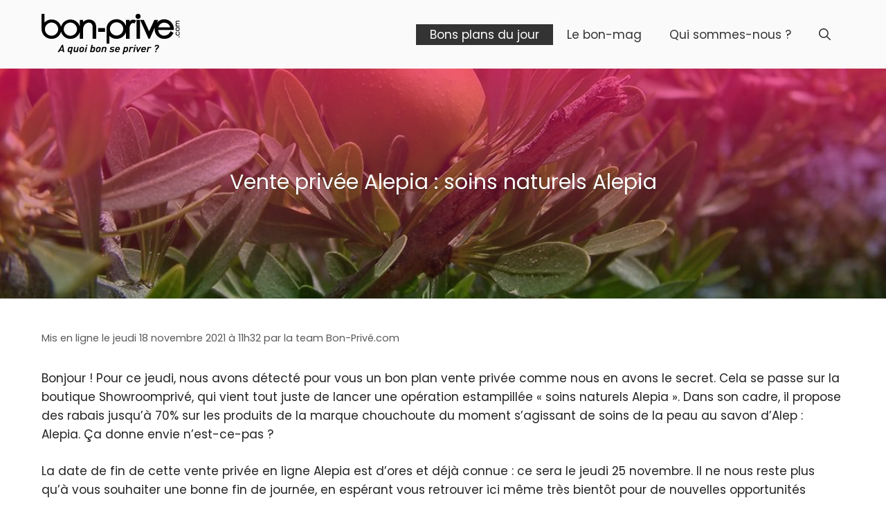

--- FILE ---
content_type: text/html; charset=UTF-8
request_url: https://www.bon-prive.com/vente-privee-alepia/
body_size: 15988
content:
<!DOCTYPE html>
<html lang="fr-FR">
<head><meta charset="UTF-8"><script>if(navigator.userAgent.match(/MSIE|Internet Explorer/i)||navigator.userAgent.match(/Trident\/7\..*?rv:11/i)){var href=document.location.href;if(!href.match(/[?&]nowprocket/)){if(href.indexOf("?")==-1){if(href.indexOf("#")==-1){document.location.href=href+"?nowprocket=1"}else{document.location.href=href.replace("#","?nowprocket=1#")}}else{if(href.indexOf("#")==-1){document.location.href=href+"&nowprocket=1"}else{document.location.href=href.replace("#","&nowprocket=1#")}}}}</script><script>class RocketLazyLoadScripts{constructor(e){this.triggerEvents=e,this.eventOptions={passive:!0},this.userEventListener=this.triggerListener.bind(this),this.delayedScripts={normal:[],async:[],defer:[]},this.allJQueries=[]}_addUserInteractionListener(e){this.triggerEvents.forEach((t=>window.addEventListener(t,e.userEventListener,e.eventOptions)))}_removeUserInteractionListener(e){this.triggerEvents.forEach((t=>window.removeEventListener(t,e.userEventListener,e.eventOptions)))}triggerListener(){this._removeUserInteractionListener(this),"loading"===document.readyState?document.addEventListener("DOMContentLoaded",this._loadEverythingNow.bind(this)):this._loadEverythingNow()}async _loadEverythingNow(){this._delayEventListeners(),this._delayJQueryReady(this),this._handleDocumentWrite(),this._registerAllDelayedScripts(),this._preloadAllScripts(),await this._loadScriptsFromList(this.delayedScripts.normal),await this._loadScriptsFromList(this.delayedScripts.defer),await this._loadScriptsFromList(this.delayedScripts.async),await this._triggerDOMContentLoaded(),await this._triggerWindowLoad(),window.dispatchEvent(new Event("rocket-allScriptsLoaded"))}_registerAllDelayedScripts(){document.querySelectorAll("script[type=rocketlazyloadscript]").forEach((e=>{e.hasAttribute("src")?e.hasAttribute("async")&&!1!==e.async?this.delayedScripts.async.push(e):e.hasAttribute("defer")&&!1!==e.defer||"module"===e.getAttribute("data-rocket-type")?this.delayedScripts.defer.push(e):this.delayedScripts.normal.push(e):this.delayedScripts.normal.push(e)}))}async _transformScript(e){return await this._requestAnimFrame(),new Promise((t=>{const n=document.createElement("script");let r;[...e.attributes].forEach((e=>{let t=e.nodeName;"type"!==t&&("data-rocket-type"===t&&(t="type",r=e.nodeValue),n.setAttribute(t,e.nodeValue))})),e.hasAttribute("src")?(n.addEventListener("load",t),n.addEventListener("error",t)):(n.text=e.text,t()),e.parentNode.replaceChild(n,e)}))}async _loadScriptsFromList(e){const t=e.shift();return t?(await this._transformScript(t),this._loadScriptsFromList(e)):Promise.resolve()}_preloadAllScripts(){var e=document.createDocumentFragment();[...this.delayedScripts.normal,...this.delayedScripts.defer,...this.delayedScripts.async].forEach((t=>{const n=t.getAttribute("src");if(n){const t=document.createElement("link");t.href=n,t.rel="preload",t.as="script",e.appendChild(t)}})),document.head.appendChild(e)}_delayEventListeners(){let e={};function t(t,n){!function(t){function n(n){return e[t].eventsToRewrite.indexOf(n)>=0?"rocket-"+n:n}e[t]||(e[t]={originalFunctions:{add:t.addEventListener,remove:t.removeEventListener},eventsToRewrite:[]},t.addEventListener=function(){arguments[0]=n(arguments[0]),e[t].originalFunctions.add.apply(t,arguments)},t.removeEventListener=function(){arguments[0]=n(arguments[0]),e[t].originalFunctions.remove.apply(t,arguments)})}(t),e[t].eventsToRewrite.push(n)}function n(e,t){let n=e[t];Object.defineProperty(e,t,{get:()=>n||function(){},set(r){e["rocket"+t]=n=r}})}t(document,"DOMContentLoaded"),t(window,"DOMContentLoaded"),t(window,"load"),t(window,"pageshow"),t(document,"readystatechange"),n(document,"onreadystatechange"),n(window,"onload"),n(window,"onpageshow")}_delayJQueryReady(e){let t=window.jQuery;Object.defineProperty(window,"jQuery",{get:()=>t,set(n){if(n&&n.fn&&!e.allJQueries.includes(n)){n.fn.ready=n.fn.init.prototype.ready=function(t){e.domReadyFired?t.bind(document)(n):document.addEventListener("rocket-DOMContentLoaded",(()=>t.bind(document)(n)))};const t=n.fn.on;n.fn.on=n.fn.init.prototype.on=function(){if(this[0]===window){function e(e){return e.split(" ").map((e=>"load"===e||0===e.indexOf("load.")?"rocket-jquery-load":e)).join(" ")}"string"==typeof arguments[0]||arguments[0]instanceof String?arguments[0]=e(arguments[0]):"object"==typeof arguments[0]&&Object.keys(arguments[0]).forEach((t=>{delete Object.assign(arguments[0],{[e(t)]:arguments[0][t]})[t]}))}return t.apply(this,arguments),this},e.allJQueries.push(n)}t=n}})}async _triggerDOMContentLoaded(){this.domReadyFired=!0,await this._requestAnimFrame(),document.dispatchEvent(new Event("rocket-DOMContentLoaded")),await this._requestAnimFrame(),window.dispatchEvent(new Event("rocket-DOMContentLoaded")),await this._requestAnimFrame(),document.dispatchEvent(new Event("rocket-readystatechange")),await this._requestAnimFrame(),document.rocketonreadystatechange&&document.rocketonreadystatechange()}async _triggerWindowLoad(){await this._requestAnimFrame(),window.dispatchEvent(new Event("rocket-load")),await this._requestAnimFrame(),window.rocketonload&&window.rocketonload(),await this._requestAnimFrame(),this.allJQueries.forEach((e=>e(window).trigger("rocket-jquery-load"))),window.dispatchEvent(new Event("rocket-pageshow")),await this._requestAnimFrame(),window.rocketonpageshow&&window.rocketonpageshow()}_handleDocumentWrite(){const e=new Map;document.write=document.writeln=function(t){const n=document.currentScript,r=document.createRange(),i=n.parentElement;let o=e.get(n);void 0===o&&(o=n.nextSibling,e.set(n,o));const a=document.createDocumentFragment();r.setStart(a,0),a.appendChild(r.createContextualFragment(t)),i.insertBefore(a,o)}}async _requestAnimFrame(){return new Promise((e=>requestAnimationFrame(e)))}static run(){const e=new RocketLazyLoadScripts(["keydown","mousemove","touchmove","touchstart","touchend","wheel"]);e._addUserInteractionListener(e)}}RocketLazyLoadScripts.run();</script>
	
	<meta name='robots' content='index, follow, max-image-preview:large, max-snippet:-1, max-video-preview:-1' />
<meta name="viewport" content="width=device-width, initial-scale=1">
	<!-- This site is optimized with the Yoast SEO plugin v26.7 - https://yoast.com/wordpress/plugins/seo/ -->
	<title>Alepia : bons d’achat &amp; vente privée avec Bon-Privé.com</title><link rel="stylesheet" href="https://www.bon-prive.com/wp-content/cache/min/1/13e2256a5fafaf6dbe9e87e83d9f72fd.css" media="all" data-minify="1" />
	<link rel="canonical" href="https://www.bon-prive.com/vente-privee-alepia/" />
	<meta property="og:locale" content="fr_FR" />
	<meta property="og:type" content="article" />
	<meta property="og:title" content="Alepia : bons d’achat &amp; vente privée avec Bon-Privé.com" />
	<meta property="og:description" content="Bonjour ! Pour ce jeudi, nous avons détecté pour vous un bon plan vente privée comme nous en avons le secret. Cela se passe sur la boutique Showroomprivé, qui vient tout juste de lancer une opération estampillée « soins naturels Alepia ». Dans son cadre, il propose des rabais jusqu’à..." />
	<meta property="og:url" content="https://www.bon-prive.com/vente-privee-alepia/" />
	<meta property="og:site_name" content="Bon Privé.com" />
	<meta property="article:published_time" content="2021-11-18T10:32:37+00:00" />
	<meta property="og:image" content="https://www.bon-prive.com/wp-content/uploads/2021/11/alepia-fond.jpg" />
	<meta property="og:image:width" content="1200" />
	<meta property="og:image:height" content="800" />
	<meta property="og:image:type" content="image/jpeg" />
	<meta name="author" content="la team Bon-Privé.com" />
	<meta name="twitter:card" content="summary_large_image" />
	<script type="application/ld+json" class="yoast-schema-graph">{"@context":"https://schema.org","@graph":[{"@type":"Article","@id":"https://www.bon-prive.com/vente-privee-alepia/#article","isPartOf":{"@id":"https://www.bon-prive.com/vente-privee-alepia/"},"author":{"name":"la team Bon-Privé.com","@id":"https://www.bon-prive.com/#/schema/person/c1163ee6b2c7d9a88bbbc8bf3badf5cb"},"headline":"Vente privée Alepia : soins naturels Alepia","datePublished":"2021-11-18T10:32:37+00:00","mainEntityOfPage":{"@id":"https://www.bon-prive.com/vente-privee-alepia/"},"wordCount":187,"commentCount":0,"publisher":{"@id":"https://www.bon-prive.com/#organization"},"image":{"@id":"https://www.bon-prive.com/vente-privee-alepia/#primaryimage"},"thumbnailUrl":"https://www.bon-prive.com/wp-content/uploads/2021/11/alepia-fond.jpg","keywords":["Alepia","Cosmétiques bio","Maquillage &amp; beauté","Santé &#038; bien-être"],"articleSection":["Bons plans vente privée du jour"],"inLanguage":"fr-FR","potentialAction":[{"@type":"CommentAction","name":"Comment","target":["https://www.bon-prive.com/vente-privee-alepia/#respond"]}]},{"@type":"WebPage","@id":"https://www.bon-prive.com/vente-privee-alepia/","url":"https://www.bon-prive.com/vente-privee-alepia/","name":"Alepia : bons d’achat & vente privée avec Bon-Privé.com","isPartOf":{"@id":"https://www.bon-prive.com/#website"},"primaryImageOfPage":{"@id":"https://www.bon-prive.com/vente-privee-alepia/#primaryimage"},"image":{"@id":"https://www.bon-prive.com/vente-privee-alepia/#primaryimage"},"thumbnailUrl":"https://www.bon-prive.com/wp-content/uploads/2021/11/alepia-fond.jpg","datePublished":"2021-11-18T10:32:37+00:00","breadcrumb":{"@id":"https://www.bon-prive.com/vente-privee-alepia/#breadcrumb"},"inLanguage":"fr-FR","potentialAction":[{"@type":"ReadAction","target":["https://www.bon-prive.com/vente-privee-alepia/"]}]},{"@type":"ImageObject","inLanguage":"fr-FR","@id":"https://www.bon-prive.com/vente-privee-alepia/#primaryimage","url":"https://www.bon-prive.com/wp-content/uploads/2021/11/alepia-fond.jpg","contentUrl":"https://www.bon-prive.com/wp-content/uploads/2021/11/alepia-fond.jpg","width":1200,"height":800},{"@type":"BreadcrumbList","@id":"https://www.bon-prive.com/vente-privee-alepia/#breadcrumb","itemListElement":[{"@type":"ListItem","position":1,"name":"Bon-privé.com","item":"https://www.bon-prive.com/"},{"@type":"ListItem","position":2,"name":"Bons plans vente privée du jour","item":"https://www.bon-prive.com/bons-plans/"},{"@type":"ListItem","position":3,"name":"Vente privée Alepia : soins naturels Alepia"}]},{"@type":"WebSite","@id":"https://www.bon-prive.com/#website","url":"https://www.bon-prive.com/","name":"Bon Privé.com","description":"À quoi bon se priver ?","publisher":{"@id":"https://www.bon-prive.com/#organization"},"potentialAction":[{"@type":"SearchAction","target":{"@type":"EntryPoint","urlTemplate":"https://www.bon-prive.com/?s={search_term_string}"},"query-input":{"@type":"PropertyValueSpecification","valueRequired":true,"valueName":"search_term_string"}}],"inLanguage":"fr-FR"},{"@type":"Organization","@id":"https://www.bon-prive.com/#organization","name":"Bon Privé.com","url":"https://www.bon-prive.com/","logo":{"@type":"ImageObject","inLanguage":"fr-FR","@id":"https://www.bon-prive.com/#/schema/logo/image/","url":"https://www.bon-prive.com/wp-content/uploads/2021/07/logo-bon-prive.png","contentUrl":"https://www.bon-prive.com/wp-content/uploads/2021/07/logo-bon-prive.png","width":200,"height":59,"caption":"Bon Privé.com"},"image":{"@id":"https://www.bon-prive.com/#/schema/logo/image/"}},{"@type":"Person","@id":"https://www.bon-prive.com/#/schema/person/c1163ee6b2c7d9a88bbbc8bf3badf5cb","name":"la team Bon-Privé.com","sameAs":["https://www.bon-prive.com"]}]}</script>
	<!-- / Yoast SEO plugin. -->


<link rel="alternate" type="application/rss+xml" title="Bon Privé.com &raquo; Flux" href="https://www.bon-prive.com/feed/" />
<link rel="alternate" title="oEmbed (JSON)" type="application/json+oembed" href="https://www.bon-prive.com/wp-json/oembed/1.0/embed?url=https%3A%2F%2Fwww.bon-prive.com%2Fvente-privee-alepia%2F" />
<link rel="alternate" title="oEmbed (XML)" type="text/xml+oembed" href="https://www.bon-prive.com/wp-json/oembed/1.0/embed?url=https%3A%2F%2Fwww.bon-prive.com%2Fvente-privee-alepia%2F&#038;format=xml" />
<style id='wp-img-auto-sizes-contain-inline-css'>
img:is([sizes=auto i],[sizes^="auto," i]){contain-intrinsic-size:3000px 1500px}
/*# sourceURL=wp-img-auto-sizes-contain-inline-css */
</style>




<style id='wp-emoji-styles-inline-css'>

	img.wp-smiley, img.emoji {
		display: inline !important;
		border: none !important;
		box-shadow: none !important;
		height: 1em !important;
		width: 1em !important;
		margin: 0 0.07em !important;
		vertical-align: -0.1em !important;
		background: none !important;
		padding: 0 !important;
	}
/*# sourceURL=wp-emoji-styles-inline-css */
</style>


<style id='global-styles-inline-css'>
:root{--wp--preset--aspect-ratio--square: 1;--wp--preset--aspect-ratio--4-3: 4/3;--wp--preset--aspect-ratio--3-4: 3/4;--wp--preset--aspect-ratio--3-2: 3/2;--wp--preset--aspect-ratio--2-3: 2/3;--wp--preset--aspect-ratio--16-9: 16/9;--wp--preset--aspect-ratio--9-16: 9/16;--wp--preset--color--black: #000000;--wp--preset--color--cyan-bluish-gray: #abb8c3;--wp--preset--color--white: #ffffff;--wp--preset--color--pale-pink: #f78da7;--wp--preset--color--vivid-red: #cf2e2e;--wp--preset--color--luminous-vivid-orange: #ff6900;--wp--preset--color--luminous-vivid-amber: #fcb900;--wp--preset--color--light-green-cyan: #7bdcb5;--wp--preset--color--vivid-green-cyan: #00d084;--wp--preset--color--pale-cyan-blue: #8ed1fc;--wp--preset--color--vivid-cyan-blue: #0693e3;--wp--preset--color--vivid-purple: #9b51e0;--wp--preset--color--contrast: var(--contrast);--wp--preset--color--contrast-2: var(--contrast-2);--wp--preset--color--contrast-3: var(--contrast-3);--wp--preset--color--base: var(--base);--wp--preset--color--base-2: var(--base-2);--wp--preset--color--base-3: var(--base-3);--wp--preset--color--accent: var(--accent);--wp--preset--gradient--vivid-cyan-blue-to-vivid-purple: linear-gradient(135deg,rgb(6,147,227) 0%,rgb(155,81,224) 100%);--wp--preset--gradient--light-green-cyan-to-vivid-green-cyan: linear-gradient(135deg,rgb(122,220,180) 0%,rgb(0,208,130) 100%);--wp--preset--gradient--luminous-vivid-amber-to-luminous-vivid-orange: linear-gradient(135deg,rgb(252,185,0) 0%,rgb(255,105,0) 100%);--wp--preset--gradient--luminous-vivid-orange-to-vivid-red: linear-gradient(135deg,rgb(255,105,0) 0%,rgb(207,46,46) 100%);--wp--preset--gradient--very-light-gray-to-cyan-bluish-gray: linear-gradient(135deg,rgb(238,238,238) 0%,rgb(169,184,195) 100%);--wp--preset--gradient--cool-to-warm-spectrum: linear-gradient(135deg,rgb(74,234,220) 0%,rgb(151,120,209) 20%,rgb(207,42,186) 40%,rgb(238,44,130) 60%,rgb(251,105,98) 80%,rgb(254,248,76) 100%);--wp--preset--gradient--blush-light-purple: linear-gradient(135deg,rgb(255,206,236) 0%,rgb(152,150,240) 100%);--wp--preset--gradient--blush-bordeaux: linear-gradient(135deg,rgb(254,205,165) 0%,rgb(254,45,45) 50%,rgb(107,0,62) 100%);--wp--preset--gradient--luminous-dusk: linear-gradient(135deg,rgb(255,203,112) 0%,rgb(199,81,192) 50%,rgb(65,88,208) 100%);--wp--preset--gradient--pale-ocean: linear-gradient(135deg,rgb(255,245,203) 0%,rgb(182,227,212) 50%,rgb(51,167,181) 100%);--wp--preset--gradient--electric-grass: linear-gradient(135deg,rgb(202,248,128) 0%,rgb(113,206,126) 100%);--wp--preset--gradient--midnight: linear-gradient(135deg,rgb(2,3,129) 0%,rgb(40,116,252) 100%);--wp--preset--font-size--small: 13px;--wp--preset--font-size--medium: 20px;--wp--preset--font-size--large: 36px;--wp--preset--font-size--x-large: 42px;--wp--preset--spacing--20: 0.44rem;--wp--preset--spacing--30: 0.67rem;--wp--preset--spacing--40: 1rem;--wp--preset--spacing--50: 1.5rem;--wp--preset--spacing--60: 2.25rem;--wp--preset--spacing--70: 3.38rem;--wp--preset--spacing--80: 5.06rem;--wp--preset--shadow--natural: 6px 6px 9px rgba(0, 0, 0, 0.2);--wp--preset--shadow--deep: 12px 12px 50px rgba(0, 0, 0, 0.4);--wp--preset--shadow--sharp: 6px 6px 0px rgba(0, 0, 0, 0.2);--wp--preset--shadow--outlined: 6px 6px 0px -3px rgb(255, 255, 255), 6px 6px rgb(0, 0, 0);--wp--preset--shadow--crisp: 6px 6px 0px rgb(0, 0, 0);}:where(.is-layout-flex){gap: 0.5em;}:where(.is-layout-grid){gap: 0.5em;}body .is-layout-flex{display: flex;}.is-layout-flex{flex-wrap: wrap;align-items: center;}.is-layout-flex > :is(*, div){margin: 0;}body .is-layout-grid{display: grid;}.is-layout-grid > :is(*, div){margin: 0;}:where(.wp-block-columns.is-layout-flex){gap: 2em;}:where(.wp-block-columns.is-layout-grid){gap: 2em;}:where(.wp-block-post-template.is-layout-flex){gap: 1.25em;}:where(.wp-block-post-template.is-layout-grid){gap: 1.25em;}.has-black-color{color: var(--wp--preset--color--black) !important;}.has-cyan-bluish-gray-color{color: var(--wp--preset--color--cyan-bluish-gray) !important;}.has-white-color{color: var(--wp--preset--color--white) !important;}.has-pale-pink-color{color: var(--wp--preset--color--pale-pink) !important;}.has-vivid-red-color{color: var(--wp--preset--color--vivid-red) !important;}.has-luminous-vivid-orange-color{color: var(--wp--preset--color--luminous-vivid-orange) !important;}.has-luminous-vivid-amber-color{color: var(--wp--preset--color--luminous-vivid-amber) !important;}.has-light-green-cyan-color{color: var(--wp--preset--color--light-green-cyan) !important;}.has-vivid-green-cyan-color{color: var(--wp--preset--color--vivid-green-cyan) !important;}.has-pale-cyan-blue-color{color: var(--wp--preset--color--pale-cyan-blue) !important;}.has-vivid-cyan-blue-color{color: var(--wp--preset--color--vivid-cyan-blue) !important;}.has-vivid-purple-color{color: var(--wp--preset--color--vivid-purple) !important;}.has-black-background-color{background-color: var(--wp--preset--color--black) !important;}.has-cyan-bluish-gray-background-color{background-color: var(--wp--preset--color--cyan-bluish-gray) !important;}.has-white-background-color{background-color: var(--wp--preset--color--white) !important;}.has-pale-pink-background-color{background-color: var(--wp--preset--color--pale-pink) !important;}.has-vivid-red-background-color{background-color: var(--wp--preset--color--vivid-red) !important;}.has-luminous-vivid-orange-background-color{background-color: var(--wp--preset--color--luminous-vivid-orange) !important;}.has-luminous-vivid-amber-background-color{background-color: var(--wp--preset--color--luminous-vivid-amber) !important;}.has-light-green-cyan-background-color{background-color: var(--wp--preset--color--light-green-cyan) !important;}.has-vivid-green-cyan-background-color{background-color: var(--wp--preset--color--vivid-green-cyan) !important;}.has-pale-cyan-blue-background-color{background-color: var(--wp--preset--color--pale-cyan-blue) !important;}.has-vivid-cyan-blue-background-color{background-color: var(--wp--preset--color--vivid-cyan-blue) !important;}.has-vivid-purple-background-color{background-color: var(--wp--preset--color--vivid-purple) !important;}.has-black-border-color{border-color: var(--wp--preset--color--black) !important;}.has-cyan-bluish-gray-border-color{border-color: var(--wp--preset--color--cyan-bluish-gray) !important;}.has-white-border-color{border-color: var(--wp--preset--color--white) !important;}.has-pale-pink-border-color{border-color: var(--wp--preset--color--pale-pink) !important;}.has-vivid-red-border-color{border-color: var(--wp--preset--color--vivid-red) !important;}.has-luminous-vivid-orange-border-color{border-color: var(--wp--preset--color--luminous-vivid-orange) !important;}.has-luminous-vivid-amber-border-color{border-color: var(--wp--preset--color--luminous-vivid-amber) !important;}.has-light-green-cyan-border-color{border-color: var(--wp--preset--color--light-green-cyan) !important;}.has-vivid-green-cyan-border-color{border-color: var(--wp--preset--color--vivid-green-cyan) !important;}.has-pale-cyan-blue-border-color{border-color: var(--wp--preset--color--pale-cyan-blue) !important;}.has-vivid-cyan-blue-border-color{border-color: var(--wp--preset--color--vivid-cyan-blue) !important;}.has-vivid-purple-border-color{border-color: var(--wp--preset--color--vivid-purple) !important;}.has-vivid-cyan-blue-to-vivid-purple-gradient-background{background: var(--wp--preset--gradient--vivid-cyan-blue-to-vivid-purple) !important;}.has-light-green-cyan-to-vivid-green-cyan-gradient-background{background: var(--wp--preset--gradient--light-green-cyan-to-vivid-green-cyan) !important;}.has-luminous-vivid-amber-to-luminous-vivid-orange-gradient-background{background: var(--wp--preset--gradient--luminous-vivid-amber-to-luminous-vivid-orange) !important;}.has-luminous-vivid-orange-to-vivid-red-gradient-background{background: var(--wp--preset--gradient--luminous-vivid-orange-to-vivid-red) !important;}.has-very-light-gray-to-cyan-bluish-gray-gradient-background{background: var(--wp--preset--gradient--very-light-gray-to-cyan-bluish-gray) !important;}.has-cool-to-warm-spectrum-gradient-background{background: var(--wp--preset--gradient--cool-to-warm-spectrum) !important;}.has-blush-light-purple-gradient-background{background: var(--wp--preset--gradient--blush-light-purple) !important;}.has-blush-bordeaux-gradient-background{background: var(--wp--preset--gradient--blush-bordeaux) !important;}.has-luminous-dusk-gradient-background{background: var(--wp--preset--gradient--luminous-dusk) !important;}.has-pale-ocean-gradient-background{background: var(--wp--preset--gradient--pale-ocean) !important;}.has-electric-grass-gradient-background{background: var(--wp--preset--gradient--electric-grass) !important;}.has-midnight-gradient-background{background: var(--wp--preset--gradient--midnight) !important;}.has-small-font-size{font-size: var(--wp--preset--font-size--small) !important;}.has-medium-font-size{font-size: var(--wp--preset--font-size--medium) !important;}.has-large-font-size{font-size: var(--wp--preset--font-size--large) !important;}.has-x-large-font-size{font-size: var(--wp--preset--font-size--x-large) !important;}
/*# sourceURL=global-styles-inline-css */
</style>





<style id='generate-style-inline-css'>
body{background-color:#ffffff;color:#222222;}a{color:#ed0f69;}a:hover, a:focus, a:active{color:#af0a57;}.wp-block-group__inner-container{max-width:1200px;margin-left:auto;margin-right:auto;}.navigation-search{position:absolute;left:-99999px;pointer-events:none;visibility:hidden;z-index:20;width:100%;top:0;transition:opacity 100ms ease-in-out;opacity:0;}.navigation-search.nav-search-active{left:0;right:0;pointer-events:auto;visibility:visible;opacity:1;}.navigation-search input[type="search"]{outline:0;border:0;vertical-align:bottom;line-height:1;opacity:0.9;width:100%;z-index:20;border-radius:0;-webkit-appearance:none;height:60px;}.navigation-search input::-ms-clear{display:none;width:0;height:0;}.navigation-search input::-ms-reveal{display:none;width:0;height:0;}.navigation-search input::-webkit-search-decoration, .navigation-search input::-webkit-search-cancel-button, .navigation-search input::-webkit-search-results-button, .navigation-search input::-webkit-search-results-decoration{display:none;}.gen-sidebar-nav .navigation-search{top:auto;bottom:0;}:root{--contrast:#222222;--contrast-2:#575760;--contrast-3:#b2b2be;--base:#f0f0f0;--base-2:#f7f8f9;--base-3:#ffffff;--accent:#1e73be;}:root .has-contrast-color{color:var(--contrast);}:root .has-contrast-background-color{background-color:var(--contrast);}:root .has-contrast-2-color{color:var(--contrast-2);}:root .has-contrast-2-background-color{background-color:var(--contrast-2);}:root .has-contrast-3-color{color:var(--contrast-3);}:root .has-contrast-3-background-color{background-color:var(--contrast-3);}:root .has-base-color{color:var(--base);}:root .has-base-background-color{background-color:var(--base);}:root .has-base-2-color{color:var(--base-2);}:root .has-base-2-background-color{background-color:var(--base-2);}:root .has-base-3-color{color:var(--base-3);}:root .has-base-3-background-color{background-color:var(--base-3);}:root .has-accent-color{color:var(--accent);}:root .has-accent-background-color{background-color:var(--accent);}body, button, input, select, textarea{font-family:"Poppins";}body{line-height:1.6;}.entry-content > [class*="wp-block-"]:not(:last-child):not(.wp-block-heading){margin-bottom:1.5em;}.main-title{font-size:22px;}.site-description{font-size:inherit;}.main-navigation a, .menu-toggle{font-size:inherit;}.main-navigation .menu-bar-items{font-size:inherit;}.sidebar .widget, .footer-widgets .widget{font-size:inherit;}h1{font-size:30px;}h2{font-size:26px;}h3{font-size:24px;}h4{font-size:22px;}.site-info{font-size:17px;}@media (max-width:768px){h1{font-size:31px;}h2{font-size:27px;}h3{font-size:24px;}h4{font-size:22px;}h5{font-size:19px;}}.top-bar{background-color:#636363;color:#ffffff;}.top-bar a{color:#ffffff;}.top-bar a:hover{color:#303030;}.site-header{background-color:#fafafa;color:#333333;}.site-header a{color:#333333;}.site-header a:hover{color:#000000;}.main-title a,.main-title a:hover{color:#333333;}.site-description{color:#333333;}.main-navigation .main-nav ul li a, .main-navigation .menu-toggle, .main-navigation .menu-bar-items{color:#333333;}.main-navigation .main-nav ul li:not([class*="current-menu-"]):hover > a, .main-navigation .main-nav ul li:not([class*="current-menu-"]):focus > a, .main-navigation .main-nav ul li.sfHover:not([class*="current-menu-"]) > a, .main-navigation .menu-bar-item:hover > a, .main-navigation .menu-bar-item.sfHover > a{color:#ffffff;background-color:#f30e6a;}button.menu-toggle:hover,button.menu-toggle:focus{color:#333333;}.main-navigation .main-nav ul li[class*="current-menu-"] > a{color:#ffffff;background-color:#333333;}.navigation-search input[type="search"],.navigation-search input[type="search"]:active, .navigation-search input[type="search"]:focus, .main-navigation .main-nav ul li.search-item.active > a, .main-navigation .menu-bar-items .search-item.active > a{color:#ffffff;background-color:#f30e6a;}.main-navigation ul ul{background-color:#fafafa;}.main-navigation .main-nav ul ul li a{color:#333333;}.main-navigation .main-nav ul ul li:not([class*="current-menu-"]):hover > a,.main-navigation .main-nav ul ul li:not([class*="current-menu-"]):focus > a, .main-navigation .main-nav ul ul li.sfHover:not([class*="current-menu-"]) > a{color:#000000;background-color:#fafafa;}.main-navigation .main-nav ul ul li[class*="current-menu-"] > a{color:#ffffff;background-color:#333333;}.entry-title a{color:#222222;}.entry-title a:hover{color:#55555e;}.entry-meta{color:#595959;}.sidebar .widget{background-color:#ffffff;}.footer-widgets{background-color:#ffffff;}.footer-widgets .widget-title{color:#000000;}.site-info{color:#ffffff;background-color:#55555e;}.site-info a{color:#ffffff;}.site-info a:hover{color:#d3d3d3;}.footer-bar .widget_nav_menu .current-menu-item a{color:#d3d3d3;}input[type="text"],input[type="email"],input[type="url"],input[type="password"],input[type="search"],input[type="tel"],input[type="number"],textarea,select{color:#666666;background-color:#fafafa;border-color:rgba(243,14,106,0.19);}input[type="text"]:focus,input[type="email"]:focus,input[type="url"]:focus,input[type="password"]:focus,input[type="search"]:focus,input[type="tel"]:focus,input[type="number"]:focus,textarea:focus,select:focus{color:#666666;background-color:#fafafa;border-color:#bfbfbf;}button,html input[type="button"],input[type="reset"],input[type="submit"],a.button,a.wp-block-button__link:not(.has-background){color:#ffffff;background-color:#ed0f69;}button:hover,html input[type="button"]:hover,input[type="reset"]:hover,input[type="submit"]:hover,a.button:hover,button:focus,html input[type="button"]:focus,input[type="reset"]:focus,input[type="submit"]:focus,a.button:focus,a.wp-block-button__link:not(.has-background):active,a.wp-block-button__link:not(.has-background):focus,a.wp-block-button__link:not(.has-background):hover{color:#ffffff;background-color:#333333;}a.generate-back-to-top{background-color:rgba( 0,0,0,0.4 );color:#ffffff;}a.generate-back-to-top:hover,a.generate-back-to-top:focus{background-color:rgba( 0,0,0,0.6 );color:#ffffff;}:root{--gp-search-modal-bg-color:var(--base-3);--gp-search-modal-text-color:var(--contrast);--gp-search-modal-overlay-bg-color:rgba(0,0,0,0.2);}@media (max-width: 768px){.main-navigation .menu-bar-item:hover > a, .main-navigation .menu-bar-item.sfHover > a{background:none;color:#333333;}}.inside-header{padding:20px;}.nav-below-header .main-navigation .inside-navigation.grid-container, .nav-above-header .main-navigation .inside-navigation.grid-container{padding:0px;}.separate-containers .inside-article, .separate-containers .comments-area, .separate-containers .page-header, .separate-containers .paging-navigation, .one-container .site-content, .inside-page-header{padding:20px;}.site-main .wp-block-group__inner-container{padding:20px;}.separate-containers .paging-navigation{padding-top:20px;padding-bottom:20px;}.entry-content .alignwide, body:not(.no-sidebar) .entry-content .alignfull{margin-left:-20px;width:calc(100% + 40px);max-width:calc(100% + 40px);}.one-container.right-sidebar .site-main,.one-container.both-right .site-main{margin-right:20px;}.one-container.left-sidebar .site-main,.one-container.both-left .site-main{margin-left:20px;}.one-container.both-sidebars .site-main{margin:0px 20px 0px 20px;}.one-container.archive .post:not(:last-child):not(.is-loop-template-item), .one-container.blog .post:not(:last-child):not(.is-loop-template-item){padding-bottom:20px;}.main-navigation .main-nav ul li a,.menu-toggle,.main-navigation .menu-bar-item > a{line-height:30px;}.navigation-search input[type="search"]{height:30px;}.rtl .menu-item-has-children .dropdown-menu-toggle{padding-left:20px;}.rtl .main-navigation .main-nav ul li.menu-item-has-children > a{padding-right:20px;}.widget-area .widget{padding:20px;}.footer-widgets-container{padding:20px;}.inside-site-info{padding:20px;}@media (max-width:768px){.separate-containers .inside-article, .separate-containers .comments-area, .separate-containers .page-header, .separate-containers .paging-navigation, .one-container .site-content, .inside-page-header{padding:20px;}.site-main .wp-block-group__inner-container{padding:20px;}.inside-top-bar{padding-right:30px;padding-left:30px;}.inside-header{padding-right:20px;padding-left:20px;}.widget-area .widget{padding-top:20px;padding-right:20px;padding-bottom:20px;padding-left:20px;}.footer-widgets-container{padding-top:20px;padding-right:20px;padding-bottom:20px;padding-left:20px;}.inside-site-info{padding-right:30px;padding-left:30px;}.entry-content .alignwide, body:not(.no-sidebar) .entry-content .alignfull{margin-left:-20px;width:calc(100% + 40px);max-width:calc(100% + 40px);}.one-container .site-main .paging-navigation{margin-bottom:20px;}}/* End cached CSS */.is-right-sidebar{width:30%;}.is-left-sidebar{width:30%;}.site-content .content-area{width:100%;}@media (max-width: 768px){.main-navigation .menu-toggle,.sidebar-nav-mobile:not(#sticky-placeholder){display:block;}.main-navigation ul,.gen-sidebar-nav,.main-navigation:not(.slideout-navigation):not(.toggled) .main-nav > ul,.has-inline-mobile-toggle #site-navigation .inside-navigation > *:not(.navigation-search):not(.main-nav){display:none;}.nav-align-right .inside-navigation,.nav-align-center .inside-navigation{justify-content:space-between;}.has-inline-mobile-toggle .mobile-menu-control-wrapper{display:flex;flex-wrap:wrap;}.has-inline-mobile-toggle .inside-header{flex-direction:row;text-align:left;flex-wrap:wrap;}.has-inline-mobile-toggle .header-widget,.has-inline-mobile-toggle #site-navigation{flex-basis:100%;}.nav-float-left .has-inline-mobile-toggle #site-navigation{order:10;}}
.dynamic-author-image-rounded{border-radius:100%;}.dynamic-featured-image, .dynamic-author-image{vertical-align:middle;}.one-container.blog .dynamic-content-template:not(:last-child), .one-container.archive .dynamic-content-template:not(:last-child){padding-bottom:0px;}.dynamic-entry-excerpt > p:last-child{margin-bottom:0px;}
.page-hero{background-image:url(https://www.bon-prive.com/wp-content/uploads/2021/11/alepia-fond.jpg);background-size:cover;background-position:center center;background-repeat:no-repeat;color:#ffffff;padding-top:245px;padding-right:30px;padding-bottom:150px;padding-left:30px;text-align:center;}.page-hero .inside-page-hero.grid-container{max-width:calc(1200px - 30px - 30px);}.page-hero h1, .page-hero h2, .page-hero h3, .page-hero h4, .page-hero h5, .page-hero h6{color:#ffffff;}.inside-page-hero > *:last-child{margin-bottom:0px;}.page-hero time.updated{display:none;}.header-wrap{position:absolute;left:0px;right:0px;z-index:10;}.header-wrap .site-header{background:#fafafa;}.site-logo:not(.page-hero-logo){display:none;}
/*# sourceURL=generate-style-inline-css */
</style>

<style id='generateblocks-inline-css'>
.gb-container.gb-tabs__item:not(.gb-tabs__item-open){display:none;}.gb-container-3ecf6a43 > .gb-inside-container{padding:40px 20px;max-width:1200px;margin-left:auto;margin-right:auto;}.gb-grid-wrapper > .gb-grid-column-3ecf6a43 > .gb-container{display:flex;flex-direction:column;height:100%;}.gb-container-e7877869{background-color:#111111;color:#FFFFFF;background-image:url(https://www.bon-prive.com/wp-content/uploads/2021/05/footer-background.png);background-repeat:repeat-x;background-position:top center;min-height:293px;}.gb-container-e7877869 > .gb-inside-container{padding:15px 20px;max-width:1200px;margin-left:auto;margin-right:auto;}.gb-container-e7877869 a, .gb-container-e7877869 a:visited{color:#FFFFFF;}.gb-grid-wrapper > .gb-grid-column-e7877869 > .gb-container{display:flex;flex-direction:column;height:100%;}.gb-container-e7877869.gb-has-dynamic-bg{background-image:var(--background-url);}.gb-container-e7877869.gb-no-dynamic-bg{background-image:none;}.gb-container-8584ac3b > .gb-inside-container{padding:0;}.gb-grid-wrapper > .gb-grid-column-8584ac3b{width:33.33%;}.gb-grid-wrapper > .gb-grid-column-8584ac3b > .gb-container{display:flex;flex-direction:column;height:100%;}.gb-container-ab85caa4 > .gb-inside-container{padding:0;}.gb-grid-wrapper > .gb-grid-column-ab85caa4{width:66.66%;}.gb-grid-wrapper > .gb-grid-column-ab85caa4 > .gb-container{display:flex;flex-direction:column;height:100%;}.gb-grid-wrapper-6251f1d0{display:flex;flex-wrap:wrap;margin-left:-30px;}.gb-grid-wrapper-6251f1d0 > .gb-grid-column{box-sizing:border-box;padding-left:30px;padding-bottom:30px;}.gb-button-wrapper{display:flex;flex-wrap:wrap;align-items:flex-start;justify-content:flex-start;clear:both;}.gb-button-wrapper-837f11a3{justify-content:flex-end;}.gb-accordion__item:not(.gb-accordion__item-open) > .gb-button .gb-accordion__icon-open{display:none;}.gb-accordion__item.gb-accordion__item-open > .gb-button .gb-accordion__icon{display:none;}.gb-button-wrapper .gb-button-da9447e2, .gb-button-wrapper .gb-button-da9447e2:visited{padding:0;text-decoration:none;display:inline-flex;align-items:center;justify-content:center;text-align:center;}.gb-button-wrapper .gb-button-3e23ce33, .gb-button-wrapper .gb-button-3e23ce33:visited{padding:0;margin-left:20px;text-decoration:none;display:inline-flex;align-items:center;justify-content:center;text-align:center;}.gb-button-wrapper .gb-button-b0397b9b, .gb-button-wrapper .gb-button-b0397b9b:visited{padding:0;margin-left:20px;text-decoration:none;display:inline-flex;align-items:center;justify-content:center;text-align:center;}@media (max-width: 1024px) {.gb-button-wrapper-837f11a3{flex-direction:column;}.gb-button-wrapper .gb-button-3e23ce33{margin-left:0px;}.gb-button-wrapper .gb-button-b0397b9b{margin-left:0px;}}@media (max-width: 767px) {.gb-grid-wrapper > .gb-grid-column-3ecf6a43{width:100%;}.gb-grid-wrapper > .gb-grid-column-e7877869{width:100%;}.gb-grid-wrapper > .gb-grid-column-8584ac3b{width:100%;}.gb-grid-wrapper > .gb-grid-column-ab85caa4{width:100%;}div.gb-headline-de3eaf83{text-align:center;}.gb-button-wrapper-837f11a3{justify-content:center;flex-direction:column;align-items:center;}}:root{--gb-container-width:1200px;}.gb-container .wp-block-image img{vertical-align:middle;}.gb-grid-wrapper .wp-block-image{margin-bottom:0;}.gb-highlight{background:none;}.gb-shape{line-height:0;}.gb-container-link{position:absolute;top:0;right:0;bottom:0;left:0;z-index:99;}
/*# sourceURL=generateblocks-inline-css */
</style>
<style id='rocket-lazyload-inline-css'>
.rll-youtube-player{position:relative;padding-bottom:56.23%;height:0;overflow:hidden;max-width:100%;}.rll-youtube-player:focus-within{outline: 2px solid currentColor;outline-offset: 5px;}.rll-youtube-player iframe{position:absolute;top:0;left:0;width:100%;height:100%;z-index:100;background:0 0}.rll-youtube-player img{bottom:0;display:block;left:0;margin:auto;max-width:100%;width:100%;position:absolute;right:0;top:0;border:none;height:auto;-webkit-transition:.4s all;-moz-transition:.4s all;transition:.4s all}.rll-youtube-player img:hover{-webkit-filter:brightness(75%)}.rll-youtube-player .play{height:100%;width:100%;left:0;top:0;position:absolute;background:url(https://www.bon-prive.com/wp-content/plugins/wp-rocket/assets/img/youtube.png) no-repeat center;background-color: transparent !important;cursor:pointer;border:none;}.wp-embed-responsive .wp-has-aspect-ratio .rll-youtube-player{position:absolute;padding-bottom:0;width:100%;height:100%;top:0;bottom:0;left:0;right:0}
/*# sourceURL=rocket-lazyload-inline-css */
</style>
<link rel="https://api.w.org/" href="https://www.bon-prive.com/wp-json/" /><link rel="alternate" title="JSON" type="application/json" href="https://www.bon-prive.com/wp-json/wp/v2/posts/368" />

<link rel="preload" as="font" href="https://www.bon-prive.com/wp-content/themes/generatepress_child/fonts/poppins-v15-latin-regular.woff2" crossorigin>
<link rel="preload" as="font" href="https://www.bon-prive.com/wp-content/themes/generatepress_child/fonts/poppins-v15-latin-700.woff2" crossorigin><style>.progress-bar{background-color:#ed0f69}</style><link rel="preload" href="https://www.bon-prive.com/wp-content/uploads/2021/11/alepia-fond.jpg" as="image">
<link rel="icon" href="https://www.bon-prive.com/wp-content/uploads/2021/07/favicon.png" sizes="32x32" />
<link rel="icon" href="https://www.bon-prive.com/wp-content/uploads/2021/07/favicon.png" sizes="192x192" />
<link rel="apple-touch-icon" href="https://www.bon-prive.com/wp-content/uploads/2021/07/favicon.png" />
<meta name="msapplication-TileImage" content="https://www.bon-prive.com/wp-content/uploads/2021/07/favicon.png" />
<noscript><style id="rocket-lazyload-nojs-css">.rll-youtube-player, [data-lazy-src]{display:none !important;}</style></noscript></head>

<body class="wp-singular post-template-default single single-post postid-368 single-format-standard wp-custom-logo wp-embed-responsive wp-theme-generatepress wp-child-theme-generatepress_child post-image-above-header post-image-aligned-center sticky-menu-fade no-sidebar nav-float-right one-container nav-search-enabled header-aligned-left dropdown-hover" itemtype="https://schema.org/Blog" itemscope>
	<div class="header-wrap"><a class="screen-reader-text skip-link" href="#content" title="Aller au contenu">Aller au contenu</a>		<header class="site-header has-inline-mobile-toggle" id="masthead" aria-label="Site"  itemtype="https://schema.org/WPHeader" itemscope>
			<div class="inside-header grid-container">
				<div class="site-logo">
					<a href="https://www.bon-prive.com/" rel="home">
						<img  class="header-image is-logo-image" alt="Bon Privé.com" src="https://www.bon-prive.com/wp-content/uploads/2021/07/logo-bon-prive.png" width="200" height="59" />
					</a>
				</div><div class="site-logo page-hero-logo">
					<a href="https://www.bon-prive.com/" title="Bon Privé.com" rel="home">
						<img  class="header-image is-logo-image" alt="Bon Privé.com" src="https://www.bon-prive.com/wp-content/uploads/2021/07/logo-bon-prive.png" title="Bon Privé.com" srcset="https://www.bon-prive.com/wp-content/uploads/2021/07/logo-bon-prive.png 1x,  2x" width="200" height="59" />
					</a>
				</div>	<nav class="main-navigation mobile-menu-control-wrapper" id="mobile-menu-control-wrapper" aria-label="Mobile Toggle">
		<div class="menu-bar-items"><span class="menu-bar-item search-item"><a aria-label="Ouvrir la barre de recherche" href="#"><span class="gp-icon icon-search"><svg viewBox="0 0 512 512" aria-hidden="true" xmlns="http://www.w3.org/2000/svg" width="1em" height="1em"><path fill-rule="evenodd" clip-rule="evenodd" d="M208 48c-88.366 0-160 71.634-160 160s71.634 160 160 160 160-71.634 160-160S296.366 48 208 48zM0 208C0 93.125 93.125 0 208 0s208 93.125 208 208c0 48.741-16.765 93.566-44.843 129.024l133.826 134.018c9.366 9.379 9.355 24.575-.025 33.941-9.379 9.366-24.575 9.355-33.941-.025L337.238 370.987C301.747 399.167 256.839 416 208 416 93.125 416 0 322.875 0 208z" /></svg><svg viewBox="0 0 512 512" aria-hidden="true" xmlns="http://www.w3.org/2000/svg" width="1em" height="1em"><path d="M71.029 71.029c9.373-9.372 24.569-9.372 33.942 0L256 222.059l151.029-151.03c9.373-9.372 24.569-9.372 33.942 0 9.372 9.373 9.372 24.569 0 33.942L289.941 256l151.03 151.029c9.372 9.373 9.372 24.569 0 33.942-9.373 9.372-24.569 9.372-33.942 0L256 289.941l-151.029 151.03c-9.373 9.372-24.569 9.372-33.942 0-9.372-9.373-9.372-24.569 0-33.942L222.059 256 71.029 104.971c-9.372-9.373-9.372-24.569 0-33.942z" /></svg></span></a></span></div>		<button data-nav="site-navigation" class="menu-toggle" aria-controls="primary-menu" aria-expanded="false">
			<span class="gp-icon icon-menu-bars"><svg viewBox="0 0 512 512" aria-hidden="true" xmlns="http://www.w3.org/2000/svg" width="1em" height="1em"><path d="M0 96c0-13.255 10.745-24 24-24h464c13.255 0 24 10.745 24 24s-10.745 24-24 24H24c-13.255 0-24-10.745-24-24zm0 160c0-13.255 10.745-24 24-24h464c13.255 0 24 10.745 24 24s-10.745 24-24 24H24c-13.255 0-24-10.745-24-24zm0 160c0-13.255 10.745-24 24-24h464c13.255 0 24 10.745 24 24s-10.745 24-24 24H24c-13.255 0-24-10.745-24-24z" /></svg><svg viewBox="0 0 512 512" aria-hidden="true" xmlns="http://www.w3.org/2000/svg" width="1em" height="1em"><path d="M71.029 71.029c9.373-9.372 24.569-9.372 33.942 0L256 222.059l151.029-151.03c9.373-9.372 24.569-9.372 33.942 0 9.372 9.373 9.372 24.569 0 33.942L289.941 256l151.03 151.029c9.372 9.373 9.372 24.569 0 33.942-9.373 9.372-24.569 9.372-33.942 0L256 289.941l-151.029 151.03c-9.373 9.372-24.569 9.372-33.942 0-9.372-9.373-9.372-24.569 0-33.942L222.059 256 71.029 104.971c-9.372-9.373-9.372-24.569 0-33.942z" /></svg></span><span class="screen-reader-text">Menu</span>		</button>
	</nav>
			<nav class="main-navigation has-menu-bar-items sub-menu-right" id="site-navigation" aria-label="Principal"  itemtype="https://schema.org/SiteNavigationElement" itemscope>
			<div class="inside-navigation grid-container">
				<form method="get" class="search-form navigation-search" action="https://www.bon-prive.com/">
					<input type="search" class="search-field" value="" name="s" title="Chercher" />
				</form>				<button class="menu-toggle" aria-controls="primary-menu" aria-expanded="false">
					<span class="gp-icon icon-menu-bars"><svg viewBox="0 0 512 512" aria-hidden="true" xmlns="http://www.w3.org/2000/svg" width="1em" height="1em"><path d="M0 96c0-13.255 10.745-24 24-24h464c13.255 0 24 10.745 24 24s-10.745 24-24 24H24c-13.255 0-24-10.745-24-24zm0 160c0-13.255 10.745-24 24-24h464c13.255 0 24 10.745 24 24s-10.745 24-24 24H24c-13.255 0-24-10.745-24-24zm0 160c0-13.255 10.745-24 24-24h464c13.255 0 24 10.745 24 24s-10.745 24-24 24H24c-13.255 0-24-10.745-24-24z" /></svg><svg viewBox="0 0 512 512" aria-hidden="true" xmlns="http://www.w3.org/2000/svg" width="1em" height="1em"><path d="M71.029 71.029c9.373-9.372 24.569-9.372 33.942 0L256 222.059l151.029-151.03c9.373-9.372 24.569-9.372 33.942 0 9.372 9.373 9.372 24.569 0 33.942L289.941 256l151.03 151.029c9.372 9.373 9.372 24.569 0 33.942-9.373 9.372-24.569 9.372-33.942 0L256 289.941l-151.029 151.03c-9.373 9.372-24.569 9.372-33.942 0-9.372-9.373-9.372-24.569 0-33.942L222.059 256 71.029 104.971c-9.372-9.373-9.372-24.569 0-33.942z" /></svg></span><span class="screen-reader-text">Menu</span>				</button>
				<div id="primary-menu" class="main-nav"><ul id="menu-menu-principal" class=" menu sf-menu"><li id="menu-item-79" class="menu-item menu-item-type-taxonomy menu-item-object-category current-post-ancestor current-menu-parent current-post-parent menu-item-79"><a href="https://www.bon-prive.com/bons-plans/">Bons plans du jour</a></li>
<li id="menu-item-48" class="menu-item menu-item-type-taxonomy menu-item-object-category menu-item-48"><a href="https://www.bon-prive.com/lebonmag/">Le bon-mag</a></li>
<li id="menu-item-45" class="menu-item menu-item-type-post_type menu-item-object-page menu-item-45"><a href="https://www.bon-prive.com/a-propos/">Qui sommes-nous ?</a></li>
</ul></div><div class="menu-bar-items"><span class="menu-bar-item search-item"><a aria-label="Ouvrir la barre de recherche" href="#"><span class="gp-icon icon-search"><svg viewBox="0 0 512 512" aria-hidden="true" xmlns="http://www.w3.org/2000/svg" width="1em" height="1em"><path fill-rule="evenodd" clip-rule="evenodd" d="M208 48c-88.366 0-160 71.634-160 160s71.634 160 160 160 160-71.634 160-160S296.366 48 208 48zM0 208C0 93.125 93.125 0 208 0s208 93.125 208 208c0 48.741-16.765 93.566-44.843 129.024l133.826 134.018c9.366 9.379 9.355 24.575-.025 33.941-9.379 9.366-24.575 9.355-33.941-.025L337.238 370.987C301.747 399.167 256.839 416 208 416 93.125 416 0 322.875 0 208z" /></svg><svg viewBox="0 0 512 512" aria-hidden="true" xmlns="http://www.w3.org/2000/svg" width="1em" height="1em"><path d="M71.029 71.029c9.373-9.372 24.569-9.372 33.942 0L256 222.059l151.029-151.03c9.373-9.372 24.569-9.372 33.942 0 9.372 9.373 9.372 24.569 0 33.942L289.941 256l151.03 151.029c9.372 9.373 9.372 24.569 0 33.942-9.373 9.372-24.569 9.372-33.942 0L256 289.941l-151.029 151.03c-9.373 9.372-24.569 9.372-33.942 0-9.372-9.373-9.372-24.569 0-33.942L222.059 256 71.029 104.971c-9.372-9.373-9.372-24.569 0-33.942z" /></svg></span></a></span></div>			</div>
		</nav>
					</div>
		</header>
		</div><!-- .header-wrap --><div class="page-hero">
					<div class="inside-page-hero grid-container grid-parent">
						<span class="decorative"></span>
<h1>Vente privée Alepia : soins naturels Alepia</h1>
					</div>
				</div>
	<div class="site grid-container container hfeed" id="page">
				<div class="site-content" id="content">
			
	<div class="content-area" id="primary">
		<main class="site-main" id="main">
			
<article id="post-368" class="post-368 post type-post status-publish format-standard has-post-thumbnail category-bons-plans tag-alepia tag-cosmetiques-bio tag-maquillage-beaute tag-sante-bien-etre" itemtype="https://schema.org/CreativeWork" itemscope>
	<div class="inside-article">
					<header class="entry-header">
						<div class="entry-meta">
			<span class="posted-on"><time class="entry-date published" datetime="2021-11-18T11:32:37+01:00" itemprop="datePublished">Mis en ligne le jeudi 18 novembre 2021 à 11h32</time></span>  <span class="byline"><span class="author vcard" itemtype="http://schema.org/Person" itemscope="itemscope" itemprop="author">par <span class="fn n author-name" itemprop="name">la team Bon-Privé.com</span></span></span>		</div>
					</header>
			
		<div class="entry-content" itemprop="text">
			<p>Bonjour ! Pour ce jeudi, nous avons détecté pour vous un bon plan vente privée comme nous en avons le secret. Cela se passe sur la boutique Showroomprivé, qui vient tout juste de lancer une opération estampillée « soins naturels Alepia ». Dans son cadre, il propose des rabais jusqu’à 70% sur les produits de la marque chouchoute du moment s’agissant de soins de la peau au savon d&rsquo;Alep : Alepia. Ça donne envie n’est-ce-pas ?</p>
<p>La date de fin de cette vente privée en ligne Alepia est d’ores et déjà connue : ce sera le jeudi 25 novembre. Il ne nous reste plus qu’à vous souhaiter une bonne fin de journée, en espérant vous retrouver ici même très bientôt pour de nouvelles opportunités ventes privées en matière de cosmétiques bio, mais aussi bien sûr d’autres univers. C’est en tous cas un moyen simple et efficace de réaliser des économies sur vos achats en ligne pour le Black Friday.</p>
<div class="custom-button-container"><a class="custom-button" href="https://www.ventesprivees-fr.com/brand/alepia/?vente_display=166987" target="_blank" rel="nofollow noopener external">Je découvre ce bon plan Alepia</a></div>
		</div>

			</div>
</article>
<nav class="related-articles"><h3 class="special"><span class="gb-icon"><svg aria-hidden="true" role="img" height="1em" width="1em" viewBox="0 0 384 512" xmlns="http://www.w3.org/2000/svg"><path fill="currentColor" d="M97.12 362.63c-8.69-8.69-4.16-6.24-25.12-11.85-9.51-2.55-17.87-7.45-25.43-13.32L1.2 448.7c-4.39 10.77 3.81 22.47 15.43 22.03l52.69-2.01L105.56 507c8 8.44 22.04 5.81 26.43-4.96l52.05-127.62c-10.84 6.04-22.87 9.58-35.31 9.58-19.5 0-37.82-7.59-51.61-21.37zM382.8 448.7l-45.37-111.24c-7.56 5.88-15.92 10.77-25.43 13.32-21.07 5.64-16.45 3.18-25.12 11.85-13.79 13.78-32.12 21.37-51.62 21.37-12.44 0-24.47-3.55-35.31-9.58L252 502.04c4.39 10.77 18.44 13.4 26.43 4.96l36.25-38.28 52.69 2.01c11.62.44 19.82-11.27 15.43-22.03zM263 340c15.28-15.55 17.03-14.21 38.79-20.14 13.89-3.79 24.75-14.84 28.47-28.98 7.48-28.4 5.54-24.97 25.95-45.75 10.17-10.35 14.14-25.44 10.42-39.58-7.47-28.38-7.48-24.42 0-52.83 3.72-14.14-.25-29.23-10.42-39.58-20.41-20.78-18.47-17.36-25.95-45.75-3.72-14.14-14.58-25.19-28.47-28.98-27.88-7.61-24.52-5.62-44.95-26.41-10.17-10.35-25-14.4-38.89-10.61-27.87 7.6-23.98 7.61-51.9 0-13.89-3.79-28.72.25-38.89 10.61-20.41 20.78-17.05 18.8-44.94 26.41-13.89 3.79-24.75 14.84-28.47 28.98-7.47 28.39-5.54 24.97-25.95 45.75-10.17 10.35-14.15 25.44-10.42 39.58 7.47 28.36 7.48 24.4 0 52.82-3.72 14.14.25 29.23 10.42 39.59 20.41 20.78 18.47 17.35 25.95 45.75 3.72 14.14 14.58 25.19 28.47 28.98C104.6 325.96 106.27 325 121 340c13.23 13.47 33.84 15.88 49.74 5.82a39.676 39.676 0 0 1 42.53 0c15.89 10.06 36.5 7.65 49.73-5.82zM97.66 175.96c0-53.03 42.24-96.02 94.34-96.02s94.34 42.99 94.34 96.02-42.24 96.02-94.34 96.02-94.34-42.99-94.34-96.02z"></path></svg></span><span class="gb-headline-text">Profitez de nos autres bons plans vente privée</span></h2>
        <ul class="wp-block-latest-posts__list is-grid columns-3 has-dates wp-block-latest-posts"><li><div class="wp-block-latest-posts__featured-image"><img width="400" height="267" src="data:image/svg+xml,%3Csvg%20xmlns='http://www.w3.org/2000/svg'%20viewBox='0%200%20400%20267'%3E%3C/svg%3E" class="attachment-medium size-medium wp-post-image" alt="" decoding="async" data-lazy-srcset="https://www.bon-prive.com/wp-content/uploads/2021/09/les-2-marmottes-fond-400x267.jpg 400w, https://www.bon-prive.com/wp-content/uploads/2021/09/les-2-marmottes-fond-768x512.jpg 768w, https://www.bon-prive.com/wp-content/uploads/2021/09/les-2-marmottes-fond.jpg 1200w" data-lazy-sizes="(max-width: 400px) 100vw, 400px" data-lazy-src="https://www.bon-prive.com/wp-content/uploads/2021/09/les-2-marmottes-fond-400x267.jpg" /><noscript><img width="400" height="267" src="https://www.bon-prive.com/wp-content/uploads/2021/09/les-2-marmottes-fond-400x267.jpg" class="attachment-medium size-medium wp-post-image" alt="" decoding="async" srcset="https://www.bon-prive.com/wp-content/uploads/2021/09/les-2-marmottes-fond-400x267.jpg 400w, https://www.bon-prive.com/wp-content/uploads/2021/09/les-2-marmottes-fond-768x512.jpg 768w, https://www.bon-prive.com/wp-content/uploads/2021/09/les-2-marmottes-fond.jpg 1200w" sizes="(max-width: 400px) 100vw, 400px" /></noscript></div>
        <a href="https://www.bon-prive.com/vente-privee-les-2-marmottes/">Vente privée Les 2 Marmottes : thés &#038; infusions Les 2 Marmottes</a>
        <time datetime="2021-09-16T11:49:30+02:00" class="wp-block-latest-posts__post-date">Il y a 4 ans</time>
        </li><li><div class="wp-block-latest-posts__featured-image"><img width="400" height="267" src="data:image/svg+xml,%3Csvg%20xmlns='http://www.w3.org/2000/svg'%20viewBox='0%200%20400%20267'%3E%3C/svg%3E" class="attachment-medium size-medium wp-post-image" alt="" decoding="async" data-lazy-srcset="https://www.bon-prive.com/wp-content/uploads/2021/08/maison-aubertin-fond-400x267.jpg 400w, https://www.bon-prive.com/wp-content/uploads/2021/08/maison-aubertin-fond-768x512.jpg 768w, https://www.bon-prive.com/wp-content/uploads/2021/08/maison-aubertin-fond.jpg 1200w" data-lazy-sizes="(max-width: 400px) 100vw, 400px" data-lazy-src="https://www.bon-prive.com/wp-content/uploads/2021/08/maison-aubertin-fond-400x267.jpg" /><noscript><img width="400" height="267" src="https://www.bon-prive.com/wp-content/uploads/2021/08/maison-aubertin-fond-400x267.jpg" class="attachment-medium size-medium wp-post-image" alt="" decoding="async" srcset="https://www.bon-prive.com/wp-content/uploads/2021/08/maison-aubertin-fond-400x267.jpg 400w, https://www.bon-prive.com/wp-content/uploads/2021/08/maison-aubertin-fond-768x512.jpg 768w, https://www.bon-prive.com/wp-content/uploads/2021/08/maison-aubertin-fond.jpg 1200w" sizes="(max-width: 400px) 100vw, 400px" /></noscript></div>
        <a href="https://www.bon-prive.com/vente-privee-maison-aubertin/">Vente privée Maison Aubertin : literie confort Maison Aubertin</a>
        <time datetime="2021-08-14T11:51:01+02:00" class="wp-block-latest-posts__post-date">Il y a 4 ans</time>
        </li><li><div class="wp-block-latest-posts__featured-image"><img width="400" height="267" src="data:image/svg+xml,%3Csvg%20xmlns='http://www.w3.org/2000/svg'%20viewBox='0%200%20400%20267'%3E%3C/svg%3E" class="attachment-medium size-medium wp-post-image" alt="" decoding="async" data-lazy-srcset="https://www.bon-prive.com/wp-content/uploads/2021/10/gerlinea-fond-400x267.jpg 400w, https://www.bon-prive.com/wp-content/uploads/2021/10/gerlinea-fond-768x512.jpg 768w, https://www.bon-prive.com/wp-content/uploads/2021/10/gerlinea-fond.jpg 1200w" data-lazy-sizes="(max-width: 400px) 100vw, 400px" data-lazy-src="https://www.bon-prive.com/wp-content/uploads/2021/10/gerlinea-fond-400x267.jpg" /><noscript><img width="400" height="267" src="https://www.bon-prive.com/wp-content/uploads/2021/10/gerlinea-fond-400x267.jpg" class="attachment-medium size-medium wp-post-image" alt="" decoding="async" srcset="https://www.bon-prive.com/wp-content/uploads/2021/10/gerlinea-fond-400x267.jpg 400w, https://www.bon-prive.com/wp-content/uploads/2021/10/gerlinea-fond-768x512.jpg 768w, https://www.bon-prive.com/wp-content/uploads/2021/10/gerlinea-fond.jpg 1200w" sizes="(max-width: 400px) 100vw, 400px" /></noscript></div>
        <a href="https://www.bon-prive.com/vente-privee-gerlinea/">Vente privée Gerlinéa : alimentation bien-être Gerlinéa</a>
        <time datetime="2021-10-27T11:28:13+02:00" class="wp-block-latest-posts__post-date">Il y a 4 ans</time>
        </li><li><div class="wp-block-latest-posts__featured-image"></div>
        <a href="https://www.bon-prive.com/vente-privee-musc-intime-2/">Vente privée Musc Intime : cosmétiques &#038; soins &#8211; MUSC INTIME</a>
        <time datetime="2024-12-28T11:25:50+01:00" class="wp-block-latest-posts__post-date">L’année dernière</time>
        </li><li><div class="wp-block-latest-posts__featured-image"><img width="400" height="267" src="data:image/svg+xml,%3Csvg%20xmlns='http://www.w3.org/2000/svg'%20viewBox='0%200%20400%20267'%3E%3C/svg%3E" class="attachment-medium size-medium wp-post-image" alt="" decoding="async" data-lazy-srcset="https://www.bon-prive.com/wp-content/uploads/2021/07/roge-cavailles-fond-400x267.jpg 400w, https://www.bon-prive.com/wp-content/uploads/2021/07/roge-cavailles-fond-768x512.jpg 768w, https://www.bon-prive.com/wp-content/uploads/2021/07/roge-cavailles-fond.jpg 1200w" data-lazy-sizes="(max-width: 400px) 100vw, 400px" data-lazy-src="https://www.bon-prive.com/wp-content/uploads/2021/07/roge-cavailles-fond-400x267.jpg" /><noscript><img width="400" height="267" src="https://www.bon-prive.com/wp-content/uploads/2021/07/roge-cavailles-fond-400x267.jpg" class="attachment-medium size-medium wp-post-image" alt="" decoding="async" srcset="https://www.bon-prive.com/wp-content/uploads/2021/07/roge-cavailles-fond-400x267.jpg 400w, https://www.bon-prive.com/wp-content/uploads/2021/07/roge-cavailles-fond-768x512.jpg 768w, https://www.bon-prive.com/wp-content/uploads/2021/07/roge-cavailles-fond.jpg 1200w" sizes="(max-width: 400px) 100vw, 400px" /></noscript></div>
        <a href="https://www.bon-prive.com/vente-privee-roge-cavailles/">Vente privée Rogé Cavaillès : savons &#038; soins Rogé Cavaillès</a>
        <time datetime="2021-07-30T11:28:13+02:00" class="wp-block-latest-posts__post-date">Il y a 4 ans</time>
        </li><li><div class="wp-block-latest-posts__featured-image"><img width="400" height="267" src="data:image/svg+xml,%3Csvg%20xmlns='http://www.w3.org/2000/svg'%20viewBox='0%200%20400%20267'%3E%3C/svg%3E" class="attachment-medium size-medium wp-post-image" alt="" decoding="async" data-lazy-srcset="https://www.bon-prive.com/wp-content/uploads/2021/11/natural-mojo-fond-400x267.jpg 400w, https://www.bon-prive.com/wp-content/uploads/2021/11/natural-mojo-fond-768x512.jpg 768w, https://www.bon-prive.com/wp-content/uploads/2021/11/natural-mojo-fond.jpg 1200w" data-lazy-sizes="(max-width: 400px) 100vw, 400px" data-lazy-src="https://www.bon-prive.com/wp-content/uploads/2021/11/natural-mojo-fond-400x267.jpg" /><noscript><img width="400" height="267" src="https://www.bon-prive.com/wp-content/uploads/2021/11/natural-mojo-fond-400x267.jpg" class="attachment-medium size-medium wp-post-image" alt="" decoding="async" srcset="https://www.bon-prive.com/wp-content/uploads/2021/11/natural-mojo-fond-400x267.jpg 400w, https://www.bon-prive.com/wp-content/uploads/2021/11/natural-mojo-fond-768x512.jpg 768w, https://www.bon-prive.com/wp-content/uploads/2021/11/natural-mojo-fond.jpg 1200w" sizes="(max-width: 400px) 100vw, 400px" /></noscript></div>
        <a href="https://www.bon-prive.com/vente-privee-natural-mojo/">Vente privée Natural Mojo : super-aliments Natural Mojo</a>
        <time datetime="2021-11-10T11:48:16+01:00" class="wp-block-latest-posts__post-date">Il y a 4 ans</time>
        </li></ul></nav>
			<div class="comments-area">
				<div id="comments">

		<div id="respond" class="comment-respond">
		<h3 id="reply-title" class="comment-reply-title">Donnez votre avis <small><a rel="nofollow" id="cancel-comment-reply-link" href="/vente-privee-alepia/#respond" style="display:none;">Annuler la réponse</a></small></h3><form action="https://www.bon-prive.com/wp-comments-post.php" method="post" id="commentform" class="comment-form"><p class="comment-form-comment"><label for="comment" class="screen-reader-text">Commentaire</label><textarea autocomplete="new-password"  id="bbec29705c"  name="bbec29705c"   cols="45" rows="8" required></textarea><textarea id="comment" aria-label="hp-comment" aria-hidden="true" name="comment" autocomplete="new-password" style="padding:0 !important;clip:rect(1px, 1px, 1px, 1px) !important;position:absolute !important;white-space:nowrap !important;height:1px !important;width:1px !important;overflow:hidden !important;" tabindex="-1"></textarea><script type="rocketlazyloadscript" data-noptimize>document.getElementById("comment").setAttribute( "id", "a66a6cb05a6ce6194afa335ad957aea3" );document.getElementById("bbec29705c").setAttribute( "id", "comment" );</script></p><div class="star-container"><label>Attribuer une note :</label><div class="star-position"><div class="star-rating"><input type="radio" id="star5" name="rating" value="5"><label for="star5">&#9733;</label><input type="radio" id="star4" name="rating" value="4"><label for="star4">&#9733;</label><input type="radio" id="star3" name="rating" value="3"><label for="star3">&#9733;</label><input type="radio" id="star2" name="rating" value="2"><label for="star2">&#9733;</label><input type="radio" id="star1" name="rating" value="1"><label for="star1">&#9733;</label></div></div></div><label for="author" class="screen-reader-text">Nom</label><input placeholder="Nom *" id="author" name="author" type="text" value="" size="30" required />
<label for="email" class="screen-reader-text">E-mail</label><input placeholder="E-mail *" id="email" name="email" type="email" value="" size="30" required />
<p class="comment-form-cookies-consent"><input id="wp-comment-cookies-consent" name="wp-comment-cookies-consent" type="checkbox" value="yes" /> <label for="wp-comment-cookies-consent">Enregistrer mon nom, mon e-mail et mon site dans le navigateur pour mon prochain commentaire.</label></p>
<p class="form-submit"><input name="submit" type="submit" id="submit" class="submit" value="Envoyer votre avis" /> <input type='hidden' name='comment_post_ID' value='368' id='comment_post_ID' />
<input type='hidden' name='comment_parent' id='comment_parent' value='0' />
</p></form>	</div><!-- #respond -->
	
</div><!-- #comments -->
			</div>

					</main>
	</div>

	
	</div>
</div>

<div class="gb-container gb-container-3ecf6a43"><div class="gb-inside-container">
<div class="yoast-breadcrumbs"><span><span><a href="https://www.bon-prive.com/">Bon-privé.com</a></span> / <span><a href="https://www.bon-prive.com/bons-plans/">Bons plans vente privée du jour</a></span> / <span class="breadcrumb_last" aria-current="page">Vente privée Alepia : soins naturels Alepia</span></span></div>
</div></div>
<div class="site-footer">
	<div class="gb-container gb-container-e7877869"><div class="gb-inside-container">

<figure class="wp-block-image size-large"><img decoding="async" width="225" height="55" src="data:image/svg+xml,%3Csvg%20xmlns='http://www.w3.org/2000/svg'%20viewBox='0%200%20225%2055'%3E%3C/svg%3E" alt="Logo Bon Privé" class="wp-image-72" data-lazy-src="https://www.bon-prive.com/wp-content/uploads/2021/07/logo-bon-prive-dark.png"/><noscript><img decoding="async" width="225" height="55" src="https://www.bon-prive.com/wp-content/uploads/2021/07/logo-bon-prive-dark.png" alt="Logo Bon Privé" class="wp-image-72"/></noscript></figure>


<div class="gb-grid-wrapper gb-grid-wrapper-6251f1d0">
<div class="gb-grid-column gb-grid-column-8584ac3b"><div class="gb-container gb-container-8584ac3b"><div class="gb-inside-container">

<div class="gb-headline gb-headline-de3eaf83 gb-headline-text">Copyright © 2010-2026</div>

</div></div></div>

<div class="gb-grid-column gb-grid-column-ab85caa4"><div class="gb-container gb-container-ab85caa4"><div class="gb-inside-container">
<div class="gb-button-wrapper gb-button-wrapper-837f11a3">

<span class="gb-button gb-button-da9447e2 gb-button-text" data-goto="L21lbnRpb25zLWxlZ2FsZXMv">Mentions légales</span>



<span class="gb-button gb-button-3e23ce33 gb-button-text" data-goto="L2NvbmZpZGVudGlhbGl0ZS8=">Protection des données personnelles</span>



<span class="gb-button gb-button-b0397b9b gb-button-text" data-goto="L2NvbnRhY3Qv">Nous contacter</span>

</div>
</div></div></div>
</div>
</div></div></div>

<script type="speculationrules">
{"prefetch":[{"source":"document","where":{"and":[{"href_matches":"/*"},{"not":{"href_matches":["/wp-*.php","/wp-admin/*","/wp-content/uploads/*","/wp-content/*","/wp-content/plugins/*","/wp-content/themes/generatepress_child/*","/wp-content/themes/generatepress/*","/*\\?(.+)"]}},{"not":{"selector_matches":"a[rel~=\"nofollow\"]"}},{"not":{"selector_matches":".no-prefetch, .no-prefetch a"}}]},"eagerness":"conservative"}]}
</script>
<script type="rocketlazyloadscript" id="generate-a11y">
!function(){"use strict";if("querySelector"in document&&"addEventListener"in window){var e=document.body;e.addEventListener("pointerdown",(function(){e.classList.add("using-mouse")}),{passive:!0}),e.addEventListener("keydown",(function(){e.classList.remove("using-mouse")}),{passive:!0})}}();
</script>
<script type="rocketlazyloadscript" defer data-domain="bon-prive.com" src="https://www.bon-prive.com/wp-content/cache/script.js"></script><script type="rocketlazyloadscript" data-minify="1" src="https://www.bon-prive.com/wp-content/cache/min/1/wp-content/themes/generatepress_child/js/views.js?ver=1630575957" id="views-js" defer></script>
<script type="rocketlazyloadscript" data-minify="1" src="https://www.bon-prive.com/wp-content/cache/min/1/wp-content/themes/generatepress_child/js/scripts.js?ver=1630575924" id="scripts-js" defer></script>
<script type="rocketlazyloadscript" data-minify="1" src="https://www.bon-prive.com/wp-content/cache/min/1/wp-content/themes/generatepress_child/js/progress-bar.js?ver=1630575957" id="progress-bar-js" defer></script>
<script type="rocketlazyloadscript" id="generate-menu-js-before">
var generatepressMenu = {"toggleOpenedSubMenus":true,"openSubMenuLabel":"Ouvrir le sous-menu","closeSubMenuLabel":"Fermer le sous-menu"};
//# sourceURL=generate-menu-js-before
</script>
<script type="rocketlazyloadscript" src="https://www.bon-prive.com/wp-content/themes/generatepress/assets/js/menu.min.js?ver=3.6.1" id="generate-menu-js" defer></script>
<script type="rocketlazyloadscript" id="generate-navigation-search-js-before">
var generatepressNavSearch = {"open":"Ouvrir la barre de recherche","close":"Fermer la barre de recherche"};
//# sourceURL=generate-navigation-search-js-before
</script>
<script type="rocketlazyloadscript" src="https://www.bon-prive.com/wp-content/themes/generatepress/assets/js/navigation-search.min.js?ver=3.6.1" id="generate-navigation-search-js" defer></script>
<script>window.lazyLoadOptions={elements_selector:"img[data-lazy-src],.rocket-lazyload,iframe[data-lazy-src]",data_src:"lazy-src",data_srcset:"lazy-srcset",data_sizes:"lazy-sizes",class_loading:"lazyloading",class_loaded:"lazyloaded",threshold:300,callback_loaded:function(element){if(element.tagName==="IFRAME"&&element.dataset.rocketLazyload=="fitvidscompatible"){if(element.classList.contains("lazyloaded")){if(typeof window.jQuery!="undefined"){if(jQuery.fn.fitVids){jQuery(element).parent().fitVids()}}}}}};window.addEventListener('LazyLoad::Initialized',function(e){var lazyLoadInstance=e.detail.instance;if(window.MutationObserver){var observer=new MutationObserver(function(mutations){var image_count=0;var iframe_count=0;var rocketlazy_count=0;mutations.forEach(function(mutation){for(var i=0;i<mutation.addedNodes.length;i++){if(typeof mutation.addedNodes[i].getElementsByTagName!=='function'){continue}
if(typeof mutation.addedNodes[i].getElementsByClassName!=='function'){continue}
images=mutation.addedNodes[i].getElementsByTagName('img');is_image=mutation.addedNodes[i].tagName=="IMG";iframes=mutation.addedNodes[i].getElementsByTagName('iframe');is_iframe=mutation.addedNodes[i].tagName=="IFRAME";rocket_lazy=mutation.addedNodes[i].getElementsByClassName('rocket-lazyload');image_count+=images.length;iframe_count+=iframes.length;rocketlazy_count+=rocket_lazy.length;if(is_image){image_count+=1}
if(is_iframe){iframe_count+=1}}});if(image_count>0||iframe_count>0||rocketlazy_count>0){lazyLoadInstance.update()}});var b=document.getElementsByTagName("body")[0];var config={childList:!0,subtree:!0};observer.observe(b,config)}},!1)</script><script data-no-minify="1" async src="https://www.bon-prive.com/wp-content/plugins/wp-rocket/assets/js/lazyload/17.5/lazyload.min.js"></script><script>function lazyLoadThumb(e){var t='<img data-lazy-src="https://i.ytimg.com/vi/ID/hqdefault.jpg" alt="" width="480" height="360"><noscript><img src="https://i.ytimg.com/vi/ID/hqdefault.jpg" alt="" width="480" height="360"></noscript>',a='<button class="play" aria-label="play Youtube video"></button>';return t.replace("ID",e)+a}function lazyLoadYoutubeIframe(){var e=document.createElement("iframe"),t="ID?autoplay=1";t+=0===this.parentNode.dataset.query.length?'':'&'+this.parentNode.dataset.query;e.setAttribute("src",t.replace("ID",this.parentNode.dataset.src)),e.setAttribute("frameborder","0"),e.setAttribute("allowfullscreen","1"),e.setAttribute("allow", "accelerometer; autoplay; encrypted-media; gyroscope; picture-in-picture"),this.parentNode.parentNode.replaceChild(e,this.parentNode)}document.addEventListener("DOMContentLoaded",function(){var e,t,p,a=document.getElementsByClassName("rll-youtube-player");for(t=0;t<a.length;t++)e=document.createElement("div"),e.setAttribute("data-id",a[t].dataset.id),e.setAttribute("data-query", a[t].dataset.query),e.setAttribute("data-src", a[t].dataset.src),e.innerHTML=lazyLoadThumb(a[t].dataset.id),a[t].appendChild(e),p=e.querySelector('.play'),p.onclick=lazyLoadYoutubeIframe});</script>
</body>
</html>

<!-- This website is like a Rocket, isn't it? Performance optimized by WP Rocket. Learn more: https://wp-rocket.me - Debug: cached@1768389564 -->